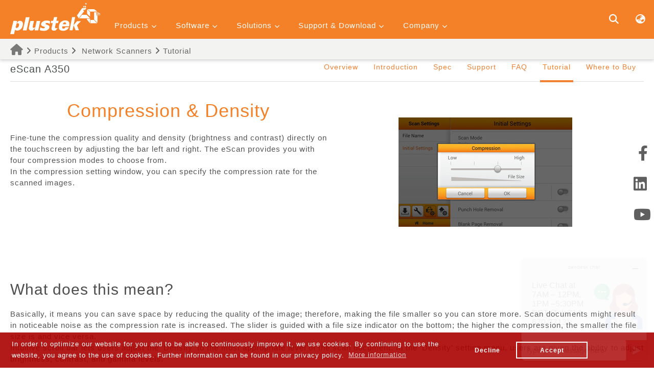

--- FILE ---
content_type: text/html; charset=UTF-8
request_url: https://plustek.com/us/products/network-scanners/escan/compression-density.php
body_size: 41372
content:
<!DOCTYPE html>
<html>
    <head>
        <meta name="viewport" content="width=device-width, user-scalable=no, initial-scale=1.0, maximum-scale=1.0, minimum-scale=1.0">
<meta charset="UTF-8">
<!-- <link rel="preload" href="https://plustek.com/newtools/w3.css" as="style">
<link rel="stylesheet" href="https://plustek.com/newtools/w3.css"> -->
<link rel="preload" href="https://plustek.com/newtools/w3.css" as="style" onload="this.rel='stylesheet'">


<link rel="preload" href="https://plustek.com/newtools/js/jquery-3.2.1.min.js" as="script">
<script src="https://plustek.com/newtools/js/jquery-3.2.1.min.js"></script>
<!-- <script src="https://kit.fontawesome.com/02903446b8.js" crossorigin="anonymous"></script> -->
<link rel="preload" href="https://plustek.com/newtools/js/viewInit.min.js" as="script">
<script src="https://plustek.com/newtools/js/viewInit.min.js"></script>

<!-- <link rel="preload" href="https://plustek.com/newtools/js/jquery.easing.1.3.js" as="script"> -->
<!-- <link rel="preload" href="https://plustek.com/newtools/js/lazysizes.js" as="script"> -->

<script src="https://plustek.com/newtools/js/jquery.easing.1.3.js" defer></script>
<script src="https://plustek.com/newtools/js/lazysizes.js" defer></script>

<link rel="preload" href="https://plustek.com/newtools/js/viewDataV2.min.js?v=0331B" as="script">
<script src="https://plustek.com/newtools/js/viewDataV2.min.js?v=0331B" defer></script>


<link rel="preload" href="/newtools/fontawesome-free-6.2.0-web/css/fontawesome.min.css" as="style" onload="this.rel='stylesheet'">
<link rel="preload" href="/newtools/fontawesome-free-6.2.0-web/css/brands.min.css" as="style" onload="this.rel='stylesheet'">
<link rel="preload" href="/newtools/fontawesome-free-6.2.0-web/css/solid.min.css" as="style" onload="this.rel='stylesheet'">
<link rel="preload" href="/newtools/fontawesome-free-6.2.0-web/css/v5-font-face.min.css" as="style" onload="this.rel='stylesheet'">
<link rel="preload" href="/newtools/fontawesome-free-6.2.0-web/css/v4-shims.min.css" as="style" onload="this.rel='stylesheet'">

<!-- <link rel="preload" href="/newtools/fontawesome-free-6.2.0-web/css/fontawesome.min.css" as="style">
<link rel="preload" href="/newtools/fontawesome-free-6.2.0-web/css/brands.min.css" as="style">
<link rel="preload" href="/newtools/fontawesome-free-6.2.0-web/css/solid.min.css" as="style">
<link rel="preload" href="/newtools/fontawesome-free-6.2.0-web/css/v5-font-face.min.css" as="style">
<link rel="preload" href="/newtools/fontawesome-free-6.2.0-web/css/v4-shims.min.css" as="style"> -->

<!-- <link href="/newtools/fontawesome-free-6.2.0-web/css/fontawesome.min.css" rel="stylesheet">
<link href="/newtools/fontawesome-free-6.2.0-web/css/brands.min.css" rel="stylesheet">
<link href="/newtools/fontawesome-free-6.2.0-web/css/solid.min.css" rel="stylesheet">
<link href="/newtools/fontawesome-free-6.2.0-web/css/v5-font-face.min.css" rel="stylesheet">
<link href="/newtools/fontawesome-free-6.2.0-web/css/v4-shims.min.css" rel="stylesheet"> -->

<!--Cookie-->
<link rel="preload" href="//cdnjs.cloudflare.com/ajax/libs/cookieconsent2/3.0.3/cookieconsent.min.css" as="style">
<link rel="stylesheet" type="text/css" href="//cdnjs.cloudflare.com/ajax/libs/cookieconsent2/3.0.3/cookieconsent.min.css" />
<style>
    .cc-window {
        flex-wrap: wrap;
        font-size: 13px;
    }

    .cc-window #cookieconsent:desc,
    .cc-window .cc-compliance {
        width: 100%;
    }

    .cc-btn.cc-deny {
        min-width: 100px
    }
</style>

<link rel="preload" href="//cdnjs.cloudflare.com/ajax/libs/cookieconsent2/3.0.3/cookieconsent.min.js" as="script">
<script src="//cdnjs.cloudflare.com/ajax/libs/cookieconsent2/3.0.3/cookieconsent.min.js" defer></script>
<!--<script src="../../../js/cookieconsent.js"></script>-->
<script defer>
    window.addEventListener("load", function() {
        window.cookieconsent.initialise({
            "palette": {
                "popup": {
                    "background": "rgba(170, 0, 0, 0.9)",
                    "text": "#ffffff"
                },
                "button": {
                    "background": "transparent",
                    "text": "#ffffff",
                    "border": "#fff"
                }
            },
            "type": "opt-out",
            "content": {
                "link": "More information",
                "href": "https://plustek.com/us/privacy-statement.php",
                "message": "In order to optimize our website for you and to be able to continuously improve it, we use cookies. By continuing to use the website, you agree to the use of cookies. Further information can be found in our privacy policy. ",
                "dismiss": "Accept",
                "deny": "Decline"
            },
            onStatusChange: function(status, chosenBefore) {
                var type = this.options.type;
                var didConsent = this.hasConsented();
                if (type == 'opt-out' && !didConsent) {
                    var gaProperty = 'UA-19541441-1';
                    var disableStr = 'ga-disable-' + gaProperty;
                    if (document.cookie.indexOf(disableStr + '=true') > -1) {
                        window[disableStr] = true;
                    }

                    function gaOptout() {
                        document.cookie = disableStr + '=true; expires=Thu, 31 Dec 2099 23:59:59 UTC; path=/';
                        window[disableStr] = true;
                    }
                    gaOptout();
                    alert('No information is being collect, you have disabled the use of cookies.');
                }
            }
        })
    });
</script>
<!-- End of Cookie -->

<!-- Global site tag (gtag.js) - Google Analytics -->
<script defer src="https://www.googletagmanager.com/gtag/js?id=UA-19541441-1"></script>
<script defer>
    var gaProperty = 'UA-19541441-1';
    var disableStr = 'ga-disable-' + gaProperty;
    if (document.cookie.indexOf(disableStr + '=true') > -1) {
        window[disableStr] = true;
    }

    function gaOptout() {
        document.cookie = disableStr + '=true; expires=Thu, 31 Dec 2099 23:59:59 UTC; path=/';
        window[disableStr] = true;
    }
</script>
<script defer>
    window.dataLayer = window.dataLayer || [];

    function gtag() {
        dataLayer.push(arguments);
    }
    gtag('js', new Date());
    gtag('config', 'UA-19541441-1'), {
        'anonymize_ip': true
    };
</script>

<!-- Google Tag Manager -->
<script defer>
    (function(w, d, s, l, i) {
        w[l] = w[l] || [];
        w[l].push({
            'gtm.start': new Date().getTime(),
            event: 'gtm.js'
        });
        var f = d.getElementsByTagName(s)[0],
            j = d.createElement(s),
            dl = l != 'dataLayer' ? '&l=' + l : '';
        j.async = true;
        j.src =
            'https://www.googletagmanager.com/gtm.js?id=' + i + dl;
        f.parentNode.insertBefore(j, f);
    })(window, document, 'script', 'dataLayer', 'GTM-PWNN4Z2');
</script>
<!-- End Google Tag Manager -->


<style>
    .cc-window.cc-banner {
        padding: 1em 10em 1em 1.8em;
    }

    @media(max-width:768px) {
        .cc-compliance {
            width: 100%;
            margin-top: 20px
        }
    }
</style>
<!-- <link rel="preload" href="https://plustek.com/us/css/layout.css" as="style">
<link rel="stylesheet" href="https://plustek.com/us/css/layout.css"> -->

<link rel="preload" href="https://plustek.com/us/css/layout.css" as="style" onload="this.rel='stylesheet'">

<!-- Start of plusteksecurity Zendesk Widget script -->
<script id="ze-snippet" src="https://static.zdassets.com/ekr/snippet.js?key=8af7bb69-9884-4b3b-8d1e-c33e11becaa5" defer> </script>
<!-- End of plusteksecurity Zendesk Widget script -->

<meta property="og:image" content="https://plustek.com/newtools/images/plustek.jpg" />        <title>eScan standalone network scanner</title>
        <meta name="keywords" content="network scanner, standalone scanner, plustek scanner,easy to use, inituitive interface, user friendly scanner, easy to setup "/>
        <meta name="description" content=" The eScan is a network standalone scanner, which allow user to create the job buttons to implement one touch scan, the user friendly interface allow user to scan with no doubt"/>
        <link rel="canonical" herf="https://plustek.com/us/products/network-scanners/escan/compression-density.php">
       </head>
    <body>
        <header>
            <div class="w3-sidebar w3-bar-block w3-card w3-animate-left" style="display:none" id="mySidebar">
    <!-- <button class="w3-bar-item w3-button w3-large" id="mobileClose" onclick="w3_close()">&times;</button> -->

    <button class="w3-bar-item w3-button w3-large" id="mobileClose" onclick="w3_close()">×</button>
    <div class="mobileMenuGroup">
    <div class="mobileGroup">
        <button class="w3-button w3-block w3-border-bottom w3-hover-none mobileMenu">Products <i class="fa fa-chevron-down" aria-hidden="true" style="font-size:10px"></i></button>
        <div class="w3-bar-block w3-hide w3-card-4 mobileDrop product-series-item"></div>
    </div>
    <div class="mobileGroup">
        <button class="w3-button w3-block w3-border-bottom  w3-hover-none mobileMenu">Software <i class="fa fa-chevron-down" aria-hidden="true" style="font-size:10px"></i></button>
        <div class="w3-bar-block w3-hide w3-card-4 mobileDrop software-series-item"></div>
    </div>
    <div class="mobileGroup">
        <button class="w3-button w3-block w3-border-bottom  w3-hover-none mobileMenu">Solutions <i class="fa fa-chevron-down" aria-hidden="true" style="font-size:10px"></i></button>
        <div class="w3-bar-block w3-hide w3-card-4 mobileDrop solution-series-item"></div>
    </div>
    <div class="mobileGroup">
        <button class="w3-button w3-block w3-border-bottom  w3-hover-none mobileMenu">Support & Download <i class="fa fa-chevron-down" aria-hidden="true" style="font-size:10px"></i></button>
        <div class="w3-bar-block w3-hide w3-card-4 mobileDrop supportdownload-series-item"></div>
    </div>
    <div class="mobileGroup">
        <button class="w3-button w3-block w3-border-bottom  w3-hover-none mobileMenu">Company <i class="fa fa-chevron-down" aria-hidden="true" style="font-size:10px"></i></button>
        <div class="w3-bar-block w3-hide w3-card-4 mobileDrop company-series-item"></div>
    </div>
</div>

</div>
<div class="w3-overlay w3-animate-opacity" onclick="w3_close()" style="cursor: pointer; display: none;" id="myOverlay">
</div>
<div id="main">
    <div class="w3-bar">
        <button id="openNav" class="w3-button w3-hide-large" onclick="w3_open()"><i class="fa fa-bars"
                aria-hidden="true"></i></button>
        <div class="w3-container">
            <a href="https://plustek.com/us/" class="w3-bar-item w3-button" id="logo"><img
                    src="https://plustek.com/newtools/images/Plustek_40th_Horizontal.svg" style=""></a>
            <ul class="w3-dropdown-click w3-hide-small w3-hide-medium ">
    <p class="w3-button w3-hover-none w3-hover-text-none dropBtn">Products <i class="fa fa-chevron-down" aria-hidden="true" style="font-size:10px"></i></p>
    <div class="w3-dropdown-content w3-bar-block w3-card-4 product-series-item"></div>

</ul>
<ul class="w3-dropdown-click w3-hide-small w3-hide-medium ">
    <p class="w3-button w3-hover-none w3-hover-text-none dropBtn">Software <i class="fa fa-chevron-down" aria-hidden="true" style="font-size:10px"></i></p>
    <div class="w3-dropdown-content w3-bar-block w3-card-4 software-series-item">
        <!-- <article>
            <a href="javascript:;" class="w3-bar-item w3-button"><i class="fa fa-tag" aria-hidden="true"></i> DataCapture </a>
            <ul>
                <li><a href="https://plustek.com/us/software/datacapture/plustekcapture/index.php" class="w3-bar-item w3-button"><i class="fa fa-chevron-right" aria-hidden="true" style="font-size:10px"></i> PlustekCapture </a></li>
                <li><a href="https://plustek.com/us/software/datacapture/smartzone/index.php" class="w3-bar-item w3-button"><i class="fa fa-chevron-right" aria-hidden="true" style="font-size:10px"></i> SmartZone </a></li>
            </ul>
        </article>
        <article>
            <a href="javascript:;" class="w3-bar-item w3-button"><i class="fa fa-tag" aria-hidden="true"></i> Button Management Software </a>
            <ul>
                <li>
                    <a href="https://plustek.com/us/software/docaction/index.php" class="w3-bar-item w3-button"><i class="fa fa-chevron-right" aria-hidden="true" style="font-size:10px"></i> DocAction for Win </a>
                </li>
                <li>
                    <a href="https://plustek.com/us/software/docaction2/index.php" class="w3-bar-item w3-button"><i class="fa fa-chevron-right" aria-hidden="true" style="font-size:10px"></i> DocAction II +Full Text Search </a>
                </li>
                <li>
                    <a href="https://plustek.com/us/software/ebookscan/index.php" class="w3-bar-item w3-button"><i class="fa fa-chevron-right" aria-hidden="true" style="font-size:10px"></i> eBookScan </a>
                </li>
                <li>
                    <a href="https://plustek.com/us/software/econnector/index.php" class="w3-bar-item w3-button"><i class="fa fa-chevron-right" aria-hidden="true" style="font-size:10px"></i> eConnector </a>
                </li>
                <li>
                    <a href="https://plustek.com/us/software/linuxaction/index.php" class="w3-bar-item w3-button"><i class="fa fa-chevron-right" aria-hidden="true" style="font-size:10px"></i> LinuxAction (Project Only) </a>
                </li>
            </ul>
        </article>
        <article>
            <a href="javascript:;" class="w3-bar-item w3-button"><i class="fa fa-tag" aria-hidden="true"></i> Integration Application </a>
            <ul>
                <li>
                    <a href="https://plustek.com/us/software/integration-application/typist/index.php" class="w3-bar-item w3-button"><i class="fa fa-chevron-right" aria-hidden="true" style="font-size:10px"></i> Typist </a>
                </li>
                <li>
                    <a href="https://plustek.com/us/software/integration-application/iknow/index.php" class="w3-bar-item w3-button"><i class="fa fa-chevron-right" aria-hidden="true" style="font-size:10px"></i> iKnow </a>
                </li>
            </ul>
        </article> -->
    </div>
</ul>
<ul class="w3-dropdown-click w3-hide-small w3-hide-medium">
    <p class="w3-button w3-hover-none w3-hover-text-none dropBtn">Solutions <i class="fa fa-chevron-down" aria-hidden="true" style="font-size:10px"></i></p>
    <div class="w3-dropdown-content w3-bar-block w3-card-4 solution-series-item"></div>
</ul>
<ul class="w3-dropdown-click w3-hide-small w3-hide-medium">
    <p class="w3-button w3-hover-none w3-hover-text-none dropBtn">Support & Download <i class="fa fa-chevron-down" aria-hidden="true" style="font-size:10px"></i></p>
    <div class="w3-dropdown-content w3-bar-block w3-card-4 supportdownload-series-item"></div>
</ul>
<ul class="w3-dropdown-click w3-hide-small w3-hide-medium">
    <p class="w3-button w3-hover-none w3-hover-text-none dropBtn">Company <i class="fa fa-chevron-down" aria-hidden="true" style="font-size:10px"></i></p>
    <div class="w3-dropdown-content w3-bar-block w3-card-4 company-series-item"></div>
</ul>              <script>
   var urlRegion = '/us/';
   var localsiteRegion = 'us';
   var localsiteRegionFullName = 'USA & Canada';
 </script>
             
<div class="w3-right">
    <a class="w3-button" id="search-btn"><i class="fas fa-search fa-lg"></i></a>
    <div id="search-wrapper" class="w3-modal ">
        <span class="w3-button w3-display-topright"><i class="fas fa-times fa-lg"></i></span>
        <div class="w3-animate-top">
            <div class="w3-modal-content w3-card-4">
                <label for=""></label>
                <div class="flex" style="display: flex">
                    <div class="input-wrapper" id="search-modal">
                        <input class="w3-input w3-border-0" type="text" name="keyWords" autocomplete="off">
                    </div>
                    <button class="w3-button" type="button"><i class="fas fa-search fa-lg"></i></button>
                </div>

                <div id="relatice-result" style="display: none">
                    <ul></ul>
                </div>
            </div>
        </div>
    </div>

    <a onclick="document.getElementById('id01').style.display='block'" class="w3-button"><i
            class="fas fa-globe-asia fa-lg"></i></a>
    <div id="id01" class="w3-modal global">
        <div class="w3-modal-content w3-animate-top w3-card-4">
            <div class="w3-container">
                <span onclick="document.getElementById('id01').style.display='none'"
                    class="w3-button w3-display-topright" style="font-size: 25px;"><i
                        class="fas fa-times fa-lg"></i></span>
                <h2>Choose Your Location or Region</h2>
            </div>
            <div class="w3-container">
                <div class="contryGroup">
                    <h3 class="w3-center">Americas</h3>
                    <div class="w3-row">
                        <div class="w3-third">
                            <a href="https://plustek.com/bra/" target="_blank"> <img class="lazyload"
                                    data-src="https://plustek.com/us/support/regionImg/bra.png"> Brazil</a>
                        </div>
                        <div class="w3-third">
                            <a href="https://plustek.com/lam/" target="_blank"> <img class="lazyload"
                                    data-src="https://plustek.com/us/support/regionImg/plk.png"> Latin America</a>
                        </div>
                        <div class="w3-third">
                            <a href="https://plustek.com/us/" target="_blank"> <img class="lazyload"
                                    data-src="https://plustek.com/us/support/regionImg/us.png"> USA & Canada</a>
                        </div>
                    </div>
                </div>
                <div class="contryGroup">
                    <h3 class="w3-center">Asia Pacific</h3>
                    <div class="w3-row">
                        <div class="w3-third">
                            <a href="https://plustek.com/au/" target="_blank"> <img class="lazyload"
                                    data-src="https://plustek.com/us/support/regionImg/australia.png" /> Australia</a>
                        </div>
                        <div class="w3-third">
                            <a href="http://plustek.com.cn/chn/" target="_blank"> <img class="lazyload"
                                    data-src="https://plustek.com/us/support/regionImg/chn.png" /> China</a>
                        </div>
                        <div class="w3-third">
                            <a href="https://plustek.com/ind/" target="_blank"> <img class="lazyload"
                                    data-src="https://plustek.com/us/support/regionImg/ind.png"> India</a>
                        </div>
                    </div>
                    <div class="w3-row">
                        <div class="w3-third">
                            <a href="https://plustek.com/idn/" target="_blank"> <img class="lazyload"
                                    data-src="https://plustek.com/us/support/regionImg/idn.png"> Indonesia</a>
                        </div>
                        <div class="w3-third">
                            <a href="https://plustek.com/jpn/" target="_blank"> <img class="lazyload"
                                    data-src="https://plustek.com/us/support/regionImg/jpn.png" /> Japan</a>
                        </div>
                        <div class="w3-third">
                            <a href="https://plustek.com/kor/" target="_blank"> <img class="lazyload"
                                    data-src="https://plustek.com/us/support/regionImg/kor.png"> Korea</a>
                        </div>
                    </div>
                    <div class="w3-row">
                        <div class="w3-third">
                            <a href="https://plustek.com/southa/" target="_blank"> <img class="lazyload"
                                    data-src="https://plustek.com/us/support/regionImg/plk.png"> South Asia</a>
                        </div>
                        <div class="w3-third">
                            <a href="https://plustek.com/sea/" target="_blank"> <img class="lazyload"
                                    data-src="https://plustek.com/us/support/regionImg/plk.png"> Southeast Asia</a>
                        </div>
                        <div class="w3-third">
                            <a href="https://plustek.com/tw/" target="_blank"> <img class="lazyload"
                                    data-src="https://plustek.com/us/support/regionImg/tw.png" /> Taiwan</a>
                        </div>
                    </div>
                    <div class="w3-row">
                        <div class="w3-third">
                            <a href="https://plustek.com/vnm/" target="_blank"> <img class="lazyload"
                                    data-src="https://plustek.com/us/support/regionImg/vnm.png"> Vietnam</a>
                        </div>
                    </div>
                    <div class="contryGroup">
                        <h3 class="w3-center">Europe</h3>
                        <div class="w3-row">
                            <div class="w3-third">
                                <a href="https://plustek.com/deu/" target="_blank"> <img class="lazyload"
                                        data-src="https://plustek.com/us/support/regionImg/aus.png" /> Austria</a>
                            </div>
                            <div class="w3-third">
                                <a href="https://plustek.com/fra/" target="_blank"> <img class="lazyload"
                                        data-src="https://plustek.com/us/support/regionImg/fra.png" /> France</a>
                            </div>
                            <div class="w3-third">
                                <a href="https://plustek.com/deu/" target="_blank"> <img class="lazyload"
                                        data-src="https://plustek.com/us/support/regionImg/deu.png" /> Germany</a>
                            </div>
                        </div>
                        <div class="w3-row">
                            <div class="w3-third">
                                <a href="https://plustek.com/ita/" target="_blank"> <img class="lazyload"
                                        data-src="https://plustek.com/us/support/regionImg/ita.png" /> Italy</a>
                            </div>
                            <div class="w3-third">
                                <a href="https://plustek.com/nld/" target="_blank"> <img class="lazyload"
                                        data-src="https://plustek.com/us/support/regionImg/nld.png" /> Netherlands</a>
                            </div>
                            <div class="w3-third">
                                <a href="https://plustek.com/eu/" target="_blank"> <img class="lazyload"
                                        data-src="https://plustek.com/us/support/regionImg/eu.png" /> Other Europe</a>
                            </div>
                        </div>
                        <div class="w3-row">
                            <div class="w3-third">
                                <a href="https://plustek.com/pol/" target="_blank"> <img class="lazyload"
                                        data-src="https://plustek.com/us/support/regionImg/pol.png" /> Poland</a>
                            </div>
                            <div class="w3-third">
                                <a href="https://plustek.com/rus/" target="_blank"> <img class="lazyload"
                                        data-src="https://plustek.com/us/support/regionImg/rus.png" /> Russia & CIS</a>
                            </div>
                            <div class="w3-third">
                                <a href="https://plustek.com/esd/" target="_blank"> <img class="lazyload"
                                        data-src="https://plustek.com/us/support/regionImg/es.png" /> Spain</a>
                            </div>
                        </div>
                        <div class="w3-row">
                            <div class="w3-third">
                                <a href="https://plustek.com/deu/" target="_blank"> <img class="lazyload"
                                        data-src="https://plustek.com/us/support/regionImg/swi.png" /> Switzerland</a>
                            </div>
                            <div class="w3-third">
                                <a href="https://plustek.com/gbr/" target="_blank"> <img class="lazyload"
                                        data-src="https://plustek.com/us/support/regionImg/gbr.png" /> United
                                    Kingdom</a>
                            </div>
                            <div class="w3-third">

                            </div>
                        </div>
                    </div>
                    <div class="contryGroup">
                        <h3 class="w3-center">Middle East & Africa</h3>
                        <div class="w3-row">
                            <div class="w3-third">
                                <a href="https://plustek.com/afr/" target="_blank"> <img class="lazyload"
                                        data-src="https://plustek.com/us/support/regionImg/plk.png"> Africa</a>
                            </div>
                            <div class="w3-third">
                                <a href="https://plustek.com/newmea/" target="_blank"> <img class="lazyload"
                                        data-src="https://plustek.com/us/support/regionImg/plk.png"> Middle East</a>
                            </div>
                            <div class="w3-third">
                                <a href="https://plustek.com/sa/" target="_blank"> <img class="lazyload"
                                        data-src="https://plustek.com/newtools/images/flag/flag_sa.gif"> Saudi Arabia
                                </a>
                            </div>
                        </div>
                        <div class="w3-row">
                            <div class="w3-third">
                                <a href="https://plustek.com/tur/" target="_blank"> <img class="lazyload"
                                        data-src="https://plustek.com/us/support/regionImg/tur.png"> Turkey</a>
                            </div>
                            <div class="w3-third">
                                <a href="https://plustek.com/il/" target="_blank"> <img class="lazyload"
                                        data-src="https://plustek.com/il/support/regionImg/il.png"> Israel</a>
                            </div>
                        </div>
                    </div>
                </div>
            </div>
        </div>

    </div>

</div>

<script src="/newtools/js/search-model-list.min.js?v=0617" defer></script>

        </div>
    </div>
</div>            <div id="title">
                <div class="w3-container">
                    <div class="title">
                    <a href="https://plustek.com/us/" ><i class="fa fa-home" style="font-size:22px;color:#797979"></i></a>&nbsp;<i class="fa fa-angle-right" style="font-size:16px;"></i>&nbsp;Products
                        <i class="fa fa-angle-right" style="font-size:16px;"></i>&nbsp;
                        <a href="https://plustek.com/us/products/network-scanners/escan/index.php" >Network Scanners</a>
                        <a href="tutorial.php"><i class="fa fa-angle-right" style="font-size:16px;"></i>&nbsp;Tutorial</a>
                    </div>
                </div>
            </div>
        </header>

        <div class="content">
            <div class="w3-container">
            <div id="menuTop">
            <script>write_spec_menu("eScan A350",5,"index.php,intro.php,compare-models.php,support.php,faq.php,tutorial.php,wheretobuy.php","Overview,Introduction,Spec,Support,FAQ,Tutorial,Where to Buy");</script>
                </div>
                <div id="menuTopMobile">
                    <div class="w3-light-grey w3-section">
                        <button onclick="myFunction('Demo4')" class="w3-button w3-block"><h1>
                            eScan A350 <i class="fa fa-angle-down" aria-hidden="true"></i>
                            </h1></button>
                        <div id="Demo4" class="w3-hide w3-container">
                            <p><a href="index.php">Overview</a></p>
                            <p><a href="intro.php">Introduction</a></p>
                            <p><a href="compare-models.php">Spec</a></p>
                            <p><a href="support.php">Support</a></p>
                            <p><a href="faq.php">FAQ</a></p>
                            <p class="active">Tutorial</p>
                            <p><a href="wheretobuy.php">Where to Buy</a></p>
                        </div>
                    </div>
                </div>

                <div id="mainWrite">
                    <!--mainWrite 內文開始==========================================================================================================================-->
                    
        <style>
            .pchide{display: none}
            .mhide{display: block}
            @media(max-width:1000px){
                .pchide{display: block}
                .mhide{display: none}
            }

            @media (min-width: 600px){
                .menu_bottom ul li a,.menu_bottom ul li spec{padding: 10px 20px;}
            }

            .menu_bottom ul li{display: inline-block;margin: 15px 0.5%}

            #mainWrite h1{color: #f48127;}
            #mainWrite h2{color: #4e4e4e;}


            #mainWrite .w3-row:nth-of-type(1) {margin-bottom: 100px}
            #mainWrite .w3-row:nth-of-type(1) p{text-align: left}
            #mainWrite .w3-row:nth-of-type(1) .w3-col:nth-of-type(2){padding-top: 50px}
            #mainWrite .w3-row:nth-of-type(2) {margin-top: 50px}
            #mainWrite .w3-row:nth-of-type(2) ul.w3-col {padding-top: 3%}
            #mainWrite .w3-row:nth-of-type(2) ul.w3-col li {list-style: disc;margin: 20px 0}
            #mainWrite .w3-col.s4{width: 28%;margin: 0 2%}
            #mainWrite .w3-col.s4 img{width: 100%;}
            #mainWrite .w3-col.s8{width: 63%;margin: 0 2%}
            @media(max-width:1200px){
                #mainWrite .w3-row:nth-of-type(2) ul.w3-col{padding-top: 0}

            }
            @media(max-width:1000px){
                #mainWrite .w3-row:nth-of-type(2) img{width: auto;}
                #mainWrite .w3-row:nth-of-type(2) .w3-col{width: 98%;}
                #mainWrite .w3-col.s6{width: 98%;margin: 0 1%}
                #mainWrite .w3-row:nth-of-type(2){margin-top: 100px}
            }

            @media(max-width:500px){
                #mainWrite .w3-row .w3-col:not(:nth-of-type(2)) img,#mainWrite .w3-row:nth-of-type(1) .w3-col img{width: 100%;}
            }
        </style>

                    <div class="w3-row wow fadeInRight" data-wow-delay=".5s">
                        <div class="w3-col s6 w3-center">
                            <h1>Compression & Density</h1>
                            <p>
                                Fine-tune the compression quality and density (brightness and contrast) directly on the touchscreen by adjusting the bar left and right. The eScan provides you with four compression modes to choose from.
                                <br>
                                In the compression setting window, you can specify the compression rate for the scanned images.
                            </p>
                        </div>
                        <div class="w3-col s6 w3-center">
                            <img src="https://plustek.com/content/en/network-scanners/escan/tutorialImg01/compression_and_density01.jpg" alt="">
                        </div>
                    </div>

                    <h2 class="wow fadeInUp" data-wow-delay="1s">What does this mean?</h2>
                    <p class="wow fadeInUp" data-wow-delay="1.5s">
                        Basically, it means you can save space by reducing the quality of the image; therefore, making the file smaller so you can store more. Scan documents might result in noticeable noise as the compression rate is increased. The slider is guided with a file size indicator on the bottom; the higher the compression, the smaller the file size is and vice versa.
                        <br>
                        Intuitive scroll bar lets users adjust the 'Density' to the most appropriate level of the scan document. In the 'Density' setting menu, users are given the ability to adjust brightness, contrast, and gamma levels.
                    </p>

                    <div class="w3-row wow fadeInLeft" data-wow-delay="2s">
                        <p>
                            Intuitive scroll bar lets users adjust the 'Density' to the most appropriate level of the scan document. In the 'Density' setting menu, users are given the ability to adjust brightness, contrast, and gamma levels.
                        </p>
                        <div class="w3-col s4 w3-center">
                            <img src="https://plustek.com/content/en/network-scanners/escan/tutorialImg01/compression_and_density02.jpg" alt="">
                        </div>
                        <ul class="w3-col s8">
                            <li>Brightness is the amount of energy output by a source of light relative to the source we are comparing it to.</li>
                            <li>Contrast is the difference between maximum and minimum pixel intensity in an image.</li>
                            <li>Gamma is the difference in contrast between the light tones and dark tones of an image.</li>
                        </ul>
                    </div>
                    <p class="w3-row wow fadeInUp" data-wow-delay=".5s">Setting can be perform from the 'System Setting' menu, 'advance setting' menu, or even during the preview on the main menu.</p>

                    <h2 style="margin-top:30px" class="w3-row wow fadeInUp" data-wow-delay=".5s">What does this mean?</h2>
                    <p class="w3-row wow fadeInUp" data-wow-delay=".5s">
                        Basically, it means adjusting the density will improve the resolution, visual appearance, of the scan documents.
                    </p>

                    <!--mainWrite 內文結束==========================================================================================================================-->
                </div>
                <div id="menuBottom">
                    <script>write_menu_bottom(7,"jobmenu.php,punch-hole-removal.php,watermark.php,pdfa.php,blank-page-removal.php,blank-page-split.php,longpaper.php,compression-density.php","Job Menu-Scanning with Job Buttons,Punch Hole Removal,Watermark,PDF/A,Blank Page Removal,Blank Page Split,Long Paper,Compression & Density");</script>
                </div>
            </div>

        </div>
        <aside>
    <a href="https://www.facebook.com/PlustekTechnology" target="_blank"><i class="fa fa-2x fa-facebook" aria-hidden="true"></i></a>
    <a href="https://www.linkedin.com/company/plustektechnology" target="_blank"><i class="fa fa-2x fa-linkedin-square" aria-hidden="true"></i></a>
    <a href="https://www.youtube.com/@PlustekGlobal" target="_blank"><i class="fa fa-2x fa-youtube-play" aria-hidden="true"></i></a>
</aside>        <!-- Google Tag Manager (noscript) -->
<script>
    $("body").prepend("<noscript><iframe src='https://www.googletagmanager.com/ns.html?id=GTM-PWNN4Z2' height='0' width='0' style='display:none;visibility:hidden'></iframe></noscript>");
</script>
<!-- End Google Tag Manager (noscript) -->
<script>
    let tagA = document.getElementsByTagName("a");
    let tagAL = tagA.length;
    for (let i = 0; i < tagAL; i++) {
        if (tagA[i].href == "javascript:;") {
            tagA[i].style.cursor = "default";
            tagA[i].setAttribute("target", "_self");
        }
    }
</script>
<script type="text/javascript">
    _linkedin_partner_id = "2586028";
    window._linkedin_data_partner_ids = window._linkedin_data_partner_ids || [];
    window._linkedin_data_partner_ids.push(_linkedin_partner_id);
</script>
<script type="text/javascript">
    (function() {
        var s = document.getElementsByTagName("script")[0];
        var b = document.createElement("script");
        b.type = "text/javascript";
        b.async = true;
        b.src = "https://snap.licdn.com/li.lms-analytics/insight.min.js";
        s.parentNode.insertBefore(b, s);
    })();
</script>
<noscript>
    <img height="1" width="1" style="display:none;" alt="" src="https://px.ads.linkedin.com/collect/?pid=2586028&fmt=gif" />
</noscript>
<!--LinkedIn Insight Tag END-->
<footer itemscope itemtype="https://schema.org/PostalAddress">
    <div class="w3-container">
        <div class="flex-container">
            <div class="flex-box product-series-item">
                <h2>Products</h2>
                <ul></ul>
            </div>
            <div class="flex-box software-series-item">
                <h2>Software</h2>
                <ul></ul>
            </div>
            <div class="flex-box solution-series-item">
                <h2>Solutions</h2>
                <ul></ul>
            </div>
            <div class="flex-box supportdownload-series-item">
                <h2>Support & Download</h2>
                <ul></ul>

            </div>
            <div class="flex-box company-series-item">
                <h2>Company</h2>
                <ul></ul>
            </div>
        </div>
        <div class="flex-container">
            <div class="flex-box">
                <p style="display:inline-block"><i class="fa fa-chevron-circle-right"></i> Telephone support is available Hours:8:30am~5:30pm PST, Mon~Fri <br>except holiday by calling Tel: <span itemprop="telephone">714-670-7713</span></p>
            </div>

            <div class="flex-box">
                <p><i class="fa fa-chevron-circle-right"></i> Address: 10395 Slusher Drive, Unit 1, Santa Fe Springs CA 90670</p>
                <!-- <p><i class="fa fa-chevron-circle-right"></i> Address: <span itemprop="streetAddress">9830 Norwalk Blvd</span> #155 <span itemprop="addressRegion">Santa Fe Springs</span>, <span itemprop="addressCountry">California</span> <span itemprop="postalCode">90670</span></p> -->
            </div>
        </div>
        <div class="w3-row" id="socailM">
            <div class="w3-quarter w3-container">
                <a href="https://www.facebook.com/PlustekTechnology" target="_blank"><i class="fa fa-2x fa-facebook" aria-hidden="true"></i></a>
            </div>
            <div class="w3-quarter w3-container">
                <a href="https://www.linkedin.com/company/plustektechnology" target="_blank"><i class="fa fa-2x fa-linkedin-square" aria-hidden="true"></i></a>
            </div>
            <div class="w3-quarter w3-container">
                <a href="https://www.youtube.com/@PlustekGlobal" target="_blank"><i class="fa fa-2x fa-youtube-play" aria-hidden="true"></i></a>
            </div>
        </div>

        <div class="flex-container">
            <div class="flex-box">
                Copyright 2026 Plustek All Rights Reserved.
            </div>
            <div class="flex-box">
                <a href="https://plustek.com/us/privacy-statement.php">Privacy</a> |
                <a href="https://plustek.com/us/about-us/contact-us.php " target="_blank">Contact Us</a>
            </div>
        </div>
    </div>


</footer>
<!-- <link rel="preload" href="https://plustek.com/newtools/js/viewDataV2.min.js?v=0331B" as="script">
<script src="https://plustek.com/newtools/js/viewDataV2.min.js?v=0331B" defer></script> -->        <div id="goTop">
            <img src="https://plustek.com/newtools/images/top-2.png" alt="">
        </div>
    </body>
</html>

--- FILE ---
content_type: text/css
request_url: https://plustek.com/us/css/layout.css
body_size: 17191
content:
ul,ol,li{list-style: none;}a{text-decoration: none;}html,body{height: 100%;}body{background-color: #fff; color: #fff; letter-spacing: 1px; font-family: PingFang, "Microsoft JhengHei", Arial, sans-serif;}h1,h2,h3,h4,h5,h6{font-family: PingFang, "Microsoft JhengHei", Arial, sans-serif;}header{position: fixed; width: 100%; z-index: 100000; box-shadow: 0 2px 6px 1px #00000029;}.w3-button{transition: 0.3s;}.w3-bar{background-color: #f48127;}.w3-bar .w3-bar-item{padding: 12px 35px;}.w3-dropdown-click .w3-dropdown-content{background-color: #ff9000;}.w3-dropdown-click .w3-card-4{box-shadow: 0 2px 2px #00000054;}.w3-dropdown-click .w3-dropdown-content article{float: left; margin: 5px;}.w3-dropdown-click .w3-dropdown-content article a,.w3-dropdown-click .w3-dropdown-content article span{color: #fff;}.content{width: 100%; padding-top: 100px;}#logo:hover{background-color: transparent !important;}.w3-modal{background-color: rgba(0, 0, 0, 0.8); z-index: 999999;}.w3-bar .w3-container .w3-right{position: absolute; right: 0; top: 15px;}@media (min-width: 992px){.w3-bar .w3-bar-item{padding: 8px 16px;} .w3-container .w3-dropdown-click{margin: 0 10px; padding-left: 0;} #logo{display: block; width: 100%; padding: 15px 0 6px;} .w3-container .w3-dropdown-click:nth-of-type(1){margin-left: 3%;} .w3-container .w3-dropdown-click{margin: 0 1%;} .w3-container .w3-dropdown-click .dropBtn{font-size: 1rem; margin: 0;} .w3-container{padding: 0 3%;} .w3-bar .w3-container .w3-right{position: absolute; right: 50px;} .w3-dropdown-hover:first-child, .w3-dropdown-click:hover{background-color: #ff9000 !important;} .w3-container .w3-dropdown-click .dropBtn:hover, .w3-container .w3-dropdown-click:hover{background-color: #ff9000 !important; color: #fff !important;} .w3-container .w3-dropdown-click .dropBtn:hover p, .w3-container .w3-dropdown-click:hover p{background-color: transparent !important; color: #fff !important;} .w3-dropdown-content .w3-button:hover{background-color: transparent !important; color: #ffeb3b !important;} .content{padding-top: 150px;} .w3-bar .w3-container .w3-right{right: 150px;}}@media (min-width: 1171px){.w3-container .w3-dropdown-click:nth-of-type(1){margin-left: 1%;} .w3-container .w3-dropdown-click{margin: 0 0.8%;} .w3-container{max-width: 1600px; padding: 0; margin: auto;} header .w3-container, .content .w3-container{padding: 0 20px;} #main .w3-right .w3-modal .w3-container{padding: 0 2%;} .w3-container .w3-dropdown-click .dropBtn{font-size: 0.9rem; padding: 10px 8px; margin: 0; color: #fff !important;} .w3-bar .w3-container .w3-right{position: absolute; right: 150px; top: 16px;}}@media (min-width: 1334px){.content{padding-top: 100px;} .w3-container .w3-dropdown-click .dropBtn{padding: 20px 8px;} #logo{display: inline; height: auto; width: auto;} .w3-container .w3-dropdown-click:nth-of-type(1){margin-left: 2.5%;} .w3-container .w3-dropdown-click{margin: 0 1%;}}.w3-bar .search_out2{float: right;}.w3-bar #searchform1 input{padding: 3px 12px; width: 100px;}.w3-bar #searchform1 button{padding: 3px 10px; border: 0;}.w3-bar .w3-container .w3-dropdown-click .dropBtn.active{background-color: #ff9000 !important; color: #fff !important;}.w3-bar .w3-container .w3-right .modal-open{font-size: 0.9rem;}.w3-bar .w3-container .w3-right .w3-button:hover{color: #ffeb3b !important; background-color: transparent !important;}#openNav{position: absolute; top: 11px; left: 0; background-color: transparent; color: rgba(255, 255, 255, 0.6);}#openNav:hover{background-color: transparent !important; color: rgba(255, 255, 255, 1) !important;}.w3-sidebar{background-color: #000000d1; z-index: 3;}.mobileMenu{padding-top: 20px; font-size: 20px; color: rgba(255, 255, 255, 0.5);}#mySidebar .w3-button,.mobileMenu{font-size: 18px; background-color: transparent; text-align: left; padding: 15px 20px; transition: 0.3s;}#mySidebar #mobileClose{text-align: right;}#mySidebar .mobileMenuGroup .mobileGroup > button{font-weight: bold; font-size: 23px;}.w3-sidebar .mobileMenuGroup{padding: 30px 10px;}.w3-sidebar .mobileMenuGroup #mySidebar > .w3-button{width: auto; float: right; padding: 10px 20px;}.mobileMenu:hover{color: #fff !important;}#mySidebar .mobileMenuGroup .mobileDrop{background-color: rgba(56, 56, 56, 0.8);}#mySidebar .mobileMenuGroup .mobileDrop article p{margin: 0; padding: 15px 20px 15px 30px; font-size: 18px; font-weight: bold;}#mySidebar .mobileMenuGroup .mobileDrop article .software-item a{padding-left: 35px;}@media (min-width: 992px){#openNav:hover{background-color: transparent !important; color: #fff !important;}}@media (max-width: 767px){#mySidebar .mobileMenuGroup .mobileGroup > button{font-size: 18px;} #mySidebar .w3-button, #mySidebar .mobileMenuGroup .mobileDrop article p, .mobileMenu{font-size: 15px;} #mySidebar .mobileMenuGroup .mobileDrop a, #mySidebar .mobileMenuGroup .mobileDrop article p{padding-left: 10px;} #mySidebar .mobileMenuGroup .mobileDrop article .software-item a, #mySidebar .mobileMenuGroup .mobileDrop article .solution-item a{padding-left: 15px;}}@media (max-width: 376px){#mySidebar .mobileMenuGroup .mobileGroup > button{font-size: 15px; padding-left: 5px;} #mySidebar .w3-button, .mobileMenu{font-size: 13px;} #mySidebar .mobileMenuGroup .mobileDrop a, #mySidebar .mobileMenuGroup .mobileDrop article p, #mySidebar .mobileMenuGroup .mobileDrop article .software-item a, #mySidebar .mobileMenuGroup .mobileDrop article .solution-item a{padding-left: 5px;}}footer{background-color: #404344; padding: 20px 0 100px; position: relative;}footer > .w3-container{padding: 0;}footer .flex-container{display: flex;}footer .flex-container:first-child .flex-box{width: 22.5%; padding: 0 10px;}footer .flex-container:first-child .flex-box:last-child{width: 10%;}footer .flex-container:nth-child(2){width: 100%; margin-top: 80px;}footer .flex-container:nth-child(2) .flex-box{flex:1;font-size: 13px;text-align: center;}footer .flex-container .flex-box h2{color: #eb751a; font-size: 23px; margin: 5px 0; font-weight: bold;}footer .flex-container .flex-box ul{padding: 0; margin: 5px 0;}footer .flex-container .flex-box ul li{font-size: 12px;}footer .w3-container > .flex-container:last-child{background-color: #2d2e2e; padding: 10px 0; position: absolute; bottom: 0; left: 0; width: 100%;}footer .w3-container > .flex-container:last-child .flex-box{width: 50%; text-align: center;}@media (max-width: 1199px){footer .flex-container{flex-wrap: wrap;} footer .flex-container > .flex-container:nth-child(1) > .flex-box{margin-bottom: 20px;} footer .flex-container:nth-child(1) .flex-box, footer .flex-container:nth-child(1) .flex-box:last-child{width: 30%;} footer .flex-container:nth-child(2) .flex-box{flex:auto;width: 50%;text-align: left;margin-bottom: 20px;}}@media (max-width: 768px){footer .flex-container:nth-child(1) .flex-box, footer .flex-container:nth-child(1) .flex-box:last-child{width: 50%; margin-bottom: 40px;} footer .w3-container > .flex-container:last-child .flex-box{font-size: 13px;} footer .flex-container .flex-box h2{font-size: 18px;} footer .w3-container > .flex-container:last-child .flex-box{width: 100%; margin: 0;} footer .flex-container:nth-child(2){margin-top: 20px;} footer .flex-container:nth-child(2) .flex-box{width: 100%;}}@media (max-width: 413px){footer .flex-container:nth-child(1) .flex-box, footer .flex-container:nth-child(1) .flex-box:last-child{width: 100%;} }aside{position: fixed; right: 0; bottom: 50%; z-index: 100000; transform: translate(0, 50%); display: block;}aside a{width: 60px; height: 60px; display: block; background-color: rgba(255, 255, 255, 0.4); padding: 15px 20px 20px 10px; right: -10px; position: relative; transition: all 0.2s; animation: asideAni 0.5s 3; color: #5f5f5f;}aside a:first-child{border-top-left-radius: 10px;}aside a:last-child{border-bottom-left-radius: 10px;}aside a:nth-child(1){/* animation-delay: 2s; */ color: #5f5f5f; padding-left: 19px;}aside a:nth-child(2){/* animation-delay: 2.3s; */ color: #5f5f5f;}aside a:nth-child(3){/* animation-delay: 2.6s; */ color: #5f5f5f;}aside a:nth-child(4){/* animation-delay: 2.9s; */ color: #5f5f5f;}#socailM{display: none; margin: 5% auto; width: 80%;}#socailM .w3-quarter{width: 20%; margin: 0; text-align: center;}@media (max-width: 600px){#socailM{display: block;}}@media (max-width: 400px){#socailM{width: 80%; margin: 5% 0;}}@media (max-width: 601px){aside{display: none;}}@media (min-width: 992px){aside a:nth-child(1):hover{background-color: #4267b2; color: #fff; padding-left: 19px;} aside a:nth-child(2):hover{background-color: #5baee2; color: #fff;} aside a:nth-child(3):hover{background-color: #577fd0; color: #fff;} aside a:nth-child(4):hover{background-color: #d80e0e; color: #fff;} aside a:nth-child(5):hover{background-color: #f48127; color: #fff;} aside a:hover{right: 0; box-shadow: 2px 2px 2px rgba(0, 0, 0, 0.66); border-top-left-radius: 10px; border-bottom-left-radius: 10px;}}/* @keyframes asideAni{0%{right: -10px;} 50%{right: 0; background-color: rgba(255, 255, 255, 0.5); box-shadow: 2px 2px 2px rgba(0, 0, 0, 0.66); border-top-left-radius: 10px; border-bottom-left-radius: 10px;} 100%{right: -10px;}} */#title{padding: 10px 0 5px; background-color: #f3f3f2; color: #656565;}#mainWrite{color: #535353; padding-top: 0;}#menuTop{display: none;}.spec_out{width: 1000px; margin: 0 auto;}#spec h5{color: #f18133;}.spec_menu{height: 40px; margin: 20px auto; border-bottom: 1px solid #dfdddb; color: #a19f99;}.spec_menu h1{text-align: center; color: #494c4d; font-size: 20px; margin: 0;}.spec_menu ul{padding: 0; display: flex; justify-content: center;}.spec_menu ul li{display: inline; font-size: 16px; margin: 0 10px;}.sel{color: #f18133; border-bottom: 4px solid #f18133; padding: 0 0 5px;}.spec_menu ul li spec{color: #fc7d1f; margin: 0 20px; padding: 0 0 18px; width: 100px;}.spec_menu ul li A{color: #f18133; margin: 0 20px; padding: 0 0 18px; width: 100px;}.spec_menu ul li A:hover{color: #ffba00; text-decoration: none;}@media (min-width: 992px){.spec_menu h1{color: #494c4d; font-size: 20px; margin: 0; text-align: left; float: left;} .spec_menu ul{margin: 0 0 20px; float: right; display: inline-block;} .sel{padding: 0 0 18px;}}#menuBottom{display: none;}.menu_bottom{width: 100%; margin: 50px auto; height: 60px; text-align: center; color: #a19f99;}.menu_bottom ul{margin: 10px 0; padding: 0;}.menu_bottom ul li{display: inline; font-size: 16px; margin: 5px; font-weight: 700;}.menu_bottom ul li spec{color: #fff; text-decoration: none; background-color: #a7a7a7; height: 40px; padding: 10px; border: 1px solid #a2a2a2; border-radius: 5px;}.menu_bottom ul li a{color: #62686a; text-decoration: none; background-color: #ececec; height: 40px; padding: 10px; border: 1px solid #a2a2a2; border-radius: 5px;}.menu_bottom ul li a:hover{color: #fff; background-color: #858b8e;}.menu_bottom ul li.orange{color: #ef7d20;}.menu_bottom ul li.orange spec{color: #fff; text-decoration: none; background-color: #ff7118; height: 40px; padding: 10px 30px; border: 1px solid #a2a2a2; border-radius: 5px;}.menu_bottom ul li.orange a{color: #ef7d20; background-color: #ffecd4; border: 1px solid #ec7a34; padding: 10px 30px;}.menu_bottom ul li.orange a:hover{color: #fff; background-color: #ff7118;}.w3-light-grey{background-color: transparent !important;}.w3-light-grey .w3-button:hover{background-color: transparent !important;}.w3-light-grey .w3-button{border-bottom: 1px solid rgba(0, 0, 0, 0.2); color: #4f4f4f !important;}.w3-light-grey .w3-button h1{font-size: 20px; margin: 0;}.w3-light-grey .w3-container{background-color: #ffffff3d; box-shadow: 0 2px 2px 1px #0000001c;}.w3-light-grey .w3-container p{text-align: center; color: rgba(250, 150, 80, 0.6); margin: 8px 0; font-size: 17px;}.w3-light-grey .w3-container p.active{color: #ff7611;}.w3-light-grey .w3-container p:not(:last-of-type){padding-bottom: 5px; border-bottom: 1px solid #fff;}@media (min-width: 600px){/* #mainWrite{padding-top: 50px;} */ .menu_bottom ul li spec{padding: 10px 30px;} .menu_bottom ul li a{padding: 10px 30px;} .spec_menu ul li{display: inline; font-size: 16px; margin: 0 20px;} #menuTopMobile{display: none;} #menuTop{display: block;} #menuBottom{display: block;}}@media (min-width: 800px){#mainWrite{padding-top: 50px;}}@media (min-width: 992px){#mainWrite{padding-top: 0;}}#goTop{display: none; position: fixed; right: 5px; z-index: 999999; bottom: 10%; cursor: pointer;}#goTop img{width: 80%;}.video .w3-modal .w3-modal-content{background-color: transparent;}.video #modal01{padding-top: 150px; z-index: 999999;}.w3-right ul,ol,il{list-style: none;}.w3-right h3{color: #000; border-bottom: 0.5px dashed rgba(77, 77, 77, 0.45);}.w3-right .w3-modal .w3-container:nth-of-type(1){background-color: #f48127;}.w3-right .w3-modal .w3-container:nth-of-type(1) span{background-color: transparent;}.w3-right .w3-row{color: #131313;}.w3-right .contryGroup{margin: 20px 0;}.w3-right .w3-row .w3-third{padding: 5px 0; margin: 5px 0;}.w3-right .w3-container h2{color: #fff; font-size: 30px; text-align: left;}.video .w3-modal .w3-modal-content{background-color: transparent;}#mainWrite main .video .w3-modal iframe,#mainWrite .video .w3-modal iframe{width: 100%;}#main img{width: auto;}.w3-dropdown-click .w3-dropdown-content article ul{padding: 0; margin-left: 20px;}@media (min-width: 992px){header #main .w3-dropdown-click .w3-dropdown-content article ul li a{padding: 1px 16px; font-size: 13px;}}.flexBox.out-stock figcaption{position: relative;}.flexBox.out-stock figcaption img{opacity: 0.9;}.flexBox.out-stock figcaption::after{content: ""; display: inline-block; position: absolute; top: -30px; right: -55px; width: 160px; height: 130px; transform: rotate(-15deg); background-image: url(https://plustek.com/newtools/images/soldout.png); background-size: contain; background-repeat: no-repeat;}#search-wrapper{padding-top: 150px !important; overflow: hidden;}#search-wrapper input{background-color: transparent;}#search-wrapper .w3-display-topright{font-size: 40px; background-color: transparent; top: 5%; right: 5%;}#search-wrapper .w3-modal-content{background-color: transparent; box-shadow: none;}#search-wrapper .w3-modal-content #relatice-result{overflow: auto; height: 50vh; padding: 10px 5px; opacity: 0; /* transition: 1s; */ animation: show 1s 0.6s forwards;}#search-wrapper .w3-modal-content #relatice-result ul{padding: 0; width: 85%;}#search-wrapper .w3-modal-content #relatice-result::-webkit-scrollbar{width: 1em;}#search-wrapper .w3-modal-content #relatice-result::-webkit-scrollbar-track{box-shadow: inset 0 0 6px rgba(0, 0, 0, 0.3);}#search-wrapper .w3-modal-content #relatice-result::-webkit-scrollbar-thumb{background-color: white; border: 1px solid slategrey;}#search-wrapper .w3-modal-content #relatice-result ul li{font-size: 45px; cursor: pointer; margin: 15px 0; color: #fffc; border-bottom: 3px solid #fff6;}/* #search-wrapper .w3-modal-content #relatice-result ul li::after{content: ''; display: inline-block; width: 100%; height: 3px; background-color: #fff;} */#search-wrapper .w3-modal-content label{font-size: 25px; transform: translateY(20px); display: inline-block; opacity: 0; animation: labelUp 0.5s 0.5s forwards;}#search-wrapper .w3-modal-content form{display: flex; align-items: center; background-color: transparent;}#search-wrapper .w3-modal-content .w3-button{font-size: 60px;}#search-wrapper .w3-modal-content #search-modal{font-size: 60px; width: 0; animation: line 0.8s; animation-delay: 0.5s; animation-fill-mode: forwards;}#search-wrapper .w3-modal-content #search-modal input{color: #fff;}#search-wrapper .w3-modal-content #search-modal input:focus{outline: none;}#search-wrapper .w3-modal-content #search-modal::after{content: ""; display: block; width: 100%; height: 8px; background-color: #fff; border-radius: 10px;}@media (max-width: 768px){#search-wrapper .w3-modal-content #relatice-result ul li, #search-wrapper .w3-modal-content .w3-button{font-size: 36px;} #search-wrapper .w3-modal-content #search-modal{font-size: 45px;} #search-wrapper .w3-modal-content{width: 650px;}}@media (max-width: 450px){#search-wrapper .w3-modal-content #relatice-result ul li, #search-wrapper .w3-modal-content .w3-button{font-size: 30px;} #search-wrapper .w3-modal-content #search-modal{font-size: 30px;} #search-wrapper .w3-modal-content #search-modal::after{height: 4px;} #search-wrapper .w3-modal-content label{font-size: 22px;}}@media (max-width: 350px){#search-wrapper .w3-modal-content #relatice-result ul li, #search-wrapper .w3-modal-content .w3-button{font-size: 30px;} #search-wrapper .w3-modal-content label{font-size: 18px;} #search-wrapper .w3-modal-content #relatice-result ul{width: 100%;}}@-webkit-keyframes labelUp{100%{transform: translateY(0); opacity: 1;}}@keyframes labelUp{100%{transform: translateY(0); opacity: 1;}}@-webkit-keyframes show{0%{opacity: 0; transform: translateY(-20px);} 100%{opacity: 1; transform: translateY(0px);}}@keyframes show{0%{opacity: 0; transform: translateY(-20px);} 100%{opacity: 1; transform: translateY(0px);}}@-webkit-keyframes line{0%{width: 0;} 100%{width: 85%;}}@keyframes line{0%{width: 0;} 100%{width: 85%;}}@media (min-width: 992px) and (min-width: 1171px){.w3-container .w3-dropdown-click .dropBtn{font-size: 15px;}}